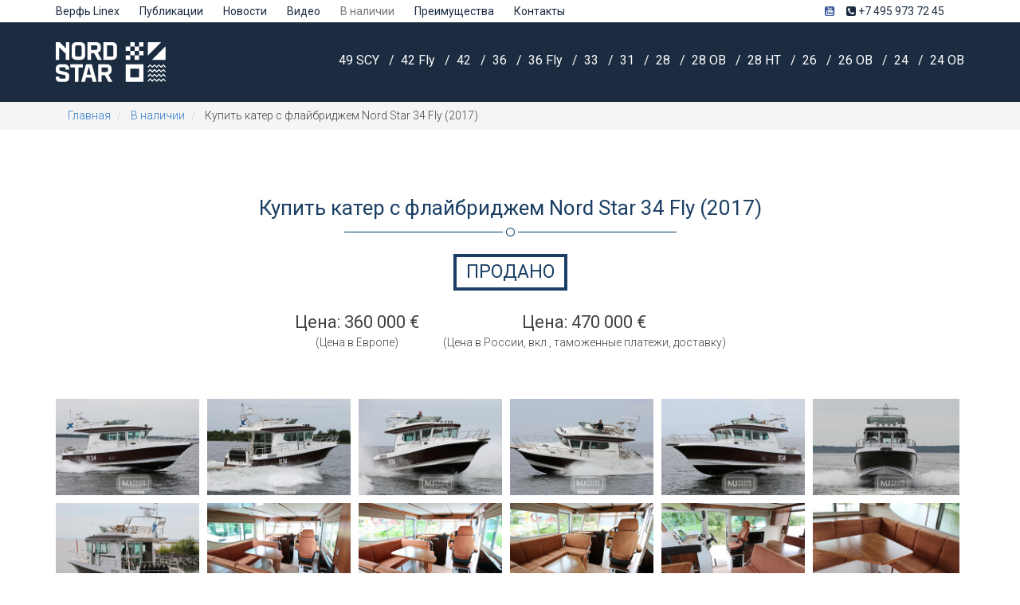

--- FILE ---
content_type: text/html; charset=UTF-8
request_url: https://www.nordstarpatrol.ru/brokerage/nord-star-34-fly-2017
body_size: 10453
content:
<!DOCTYPE html>
<html lang="ru" prefix="og: http://ogp.me/ns#">
<head>
    <meta name='yandex-verification' content='7e3008c2b8a8a7aa'>
    <meta charset="utf-8">
    <meta http-equiv="X-UA-Compatible" content="IE=edge">
    <meta name="viewport" content="width=device-width, initial-scale=1">
    <link rel="icon" href="/assets/img/favicon.svg">

    <title>Купить катер с флайбриджем Nord Star 34 Fly</title>
    <meta name="description" content="Купите катер с флайбриджем Норд Стар 34 и открывайте новые горизонты или получайте удовольствие от прогулок и морской рыбалки все семьей.">
    <meta name="keywords" content="купить катер, катер с флайбриджем, морской катер, nord star 34 Fly, всепогодный катер, норд стар 34">

            <meta property="og:url" content="https://www.nordstarpatrol.ru/brokerage/nord-star-34-fly-2017">
            <meta property="og:title" content="Купить катер с флайбриджем Nord Star 34 Fly">
            <meta property="og:description" content="Купите катер с флайбриджем Норд Стар 34 и открывайте новые горизонты или получайте удовольствие от прогулок и морской рыбалки все семьей.">
            <meta property="og:image" content="https://www.nordstarpatrol.ru/uploads/saleboats/32/8G3A3972.jpg">
            <meta property="og:type" content="website">
    
    <link rel="stylesheet" href="https://fonts.googleapis.com/css?family=Roboto:400,300,500,400italic,300italic,500italic&subset=latin,cyrillic-ext">
    <link rel="stylesheet" href="https://fonts.googleapis.com/css?family=Roboto+Slab:300&subset=latin,cyrillic-ext">
    <link rel="stylesheet" href="/build/css/style-ecec4c42fc.css">
    <script src="//code.jivosite.com/widget/QG0oryWgI9" async></script>
    <script src="https://www.google.com/recaptcha/api.js?render=explicit" async defer></script>
</head>
<body data-sitekey="6LfOuRwUAAAAAKs_nCD4lNqx2340z-xvsz46b5Gl">

    <header class="header">
        <div class="header-first">
            <div class="container">
                <nav class="nav-pages">
    <a class="no-decoration  " href="https://www.nordstarpatrol.ru/shipyard">Верфь Linex</a><a class="no-decoration  " href="https://www.nordstarpatrol.ru/publications">Публикации</a><a class="no-decoration  " href="https://www.nordstarpatrol.ru/news">Новости</a><a class="no-decoration  " href="https://www.nordstarpatrol.ru/video">Видео</a><a class="no-decoration active special" href="https://www.nordstarpatrol.ru/brokerage">В наличии</a><a class="no-decoration  " href="https://www.nordstarpatrol.ru#benefits">Преимущества</a><a class="no-decoration  " href="https://www.nordstarpatrol.ru/contacts">Контакты</a>
    
    <a class="no-decoration nav-pages-phone" href="tel:+74959737245">
        <i class="fa fa-phone-square"></i>
        +7 495 973 72 45
    </a>

    <a class="no-decoration nav-pages-phone" href="https://www.youtube.com/user/seakater" target="_blank" style="color: #3b5998; margin-right: 15px;">
        <i class="fa fa-youtube-square"></i>
    </a>
</nav>
            </div>
        </div>

        <div class="header-second">
            <div class="container">
                <div class="row">
                    <a href="https://www.nordstarpatrol.ru" class="col-md-2 col-sm-3 col-xs-4 header-logo">
                        <img src="/assets/img/logo.svg?v=1" alt="Nord Star Patrol">
                    </a>
                    <div class="col-md-10 col-sm-9 col-xs-8 text-right nav-models-wrapper">
                        <nav class="nav-models">
                            <div class="nav-models-inner-wrapper">
    <a href="https://www.nordstarpatrol.ru/models/49-scy" class="no-decoration
                                ">
                49 SCY
            </a><a href="https://www.nordstarpatrol.ru/models/42-fly" class="no-decoration
                                ">
                42 Fly
            </a><a href="https://www.nordstarpatrol.ru/models/42" class="no-decoration
                                ">
                42
            </a><a href="https://www.nordstarpatrol.ru/models/36" class="no-decoration
                                ">
                36
            </a><a href="https://www.nordstarpatrol.ru/models/36-fly" class="no-decoration
                                ">
                36 Fly
            </a><a href="https://www.nordstarpatrol.ru/models/33" class="no-decoration
                                ">
                33
            </a><a href="https://www.nordstarpatrol.ru/models/31" class="no-decoration
                                ">
                31
            </a><a href="https://www.nordstarpatrol.ru/models/28" class="no-decoration
                                ">
                28
            </a><a href="https://www.nordstarpatrol.ru/models/28-outboard" class="no-decoration
                                ">
                28 OB
            </a><a href="https://www.nordstarpatrol.ru/models/28-ht" class="no-decoration
                                ">
                28 HT
            </a><a href="https://www.nordstarpatrol.ru/models/26" class="no-decoration
                                ">
                26
            </a><a href="https://www.nordstarpatrol.ru/models/26-outboard" class="no-decoration
                                ">
                26 OB
            </a><a href="https://www.nordstarpatrol.ru/models/24" class="no-decoration
                                ">
                24
            </a><a href="https://www.nordstarpatrol.ru/models/24-outboard" class="no-decoration
                                ">
                24 OB
            </a></div>                        </nav>
                    </div>
                    <div class="mobile-nav col-sm-9 col-xs-8 text-right">
                        <a href="#" class="">
                            <i class="fa fa-align-justify"></i>
                        </a>
                    </div>
                    <div class="mobile-nav-container">
                        <div class="container">
                            <div class="mobile-nav-row">
                                    
    <a href="#">Модельный ряд</a>

            <div class="dropdown">
                            <div class="mobile-nav-row">
                    <a href="https://www.nordstarpatrol.ru/models/49-scy">49 SCY</a>
                </div>
                            <div class="mobile-nav-row">
                    <a href="https://www.nordstarpatrol.ru/models/42-fly">42 Fly</a>
                </div>
                            <div class="mobile-nav-row">
                    <a href="https://www.nordstarpatrol.ru/models/42">42</a>
                </div>
                            <div class="mobile-nav-row">
                    <a href="https://www.nordstarpatrol.ru/models/36">36</a>
                </div>
                            <div class="mobile-nav-row">
                    <a href="https://www.nordstarpatrol.ru/models/36-fly">36 Fly</a>
                </div>
                            <div class="mobile-nav-row">
                    <a href="https://www.nordstarpatrol.ru/models/33">33</a>
                </div>
                            <div class="mobile-nav-row">
                    <a href="https://www.nordstarpatrol.ru/models/31">31</a>
                </div>
                            <div class="mobile-nav-row">
                    <a href="https://www.nordstarpatrol.ru/models/28">28</a>
                </div>
                            <div class="mobile-nav-row">
                    <a href="https://www.nordstarpatrol.ru/models/28-outboard">28 OB</a>
                </div>
                            <div class="mobile-nav-row">
                    <a href="https://www.nordstarpatrol.ru/models/28-ht">28 HT</a>
                </div>
                            <div class="mobile-nav-row">
                    <a href="https://www.nordstarpatrol.ru/models/26">26</a>
                </div>
                            <div class="mobile-nav-row">
                    <a href="https://www.nordstarpatrol.ru/models/26-outboard">26 OB</a>
                </div>
                            <div class="mobile-nav-row">
                    <a href="https://www.nordstarpatrol.ru/models/24">24</a>
                </div>
                            <div class="mobile-nav-row">
                    <a href="https://www.nordstarpatrol.ru/models/24-outboard">24 OB</a>
                </div>
                    </div>
    </div>
<div class="mobile-nav-row">
                
    <a href="https://www.nordstarpatrol.ru/shipyard">Верфь Linex</a>

    </div>
<div class="mobile-nav-row">
                
    <a href="https://www.nordstarpatrol.ru/publications">Публикации</a>

    </div>
<div class="mobile-nav-row">
                
    <a href="https://www.nordstarpatrol.ru/news?">Новости</a>

    </div>
<div class="mobile-nav-row">
                
    <a href="https://www.nordstarpatrol.ru/video">Видео</a>

    </div>
<div class="mobile-nav-row">
                                    
    <a href="https://www.nordstarpatrol.ru/brokerage">В наличии</a>

    </div>
<div class="mobile-nav-row">
                                    
    <a href="https://www.nordstarpatrol.ru#benefits">Преимущества</a>

    </div>
<div class="mobile-nav-row">
                
    <a href="https://www.nordstarpatrol.ru/contacts">Контакты</a>

    </div>
                        </div>
                    </div>
                </div>
            </div>
        </div>
    </header>

        <div class="header-fix"></div>
    <div style="background-color: #f5f5f5;">
    <div class="container" >
        <ol class="breadcrumb" itemscope="" itemtype="http://schema.org/BreadcrumbList" style="border-radius: 0; margin-bottom: 0;">
                            <li itemprop="itemListElement" itemscope="" itemtype="http://schema.org/ListItem">
                                                                <a href="https://www.nordstarpatrol.ru" itemprop="item"><span itemprop="name">Главная</span></a>
                                        <meta itemprop="position" content="1">
                </li>
                            <li itemprop="itemListElement" itemscope="" itemtype="http://schema.org/ListItem">
                                                                <a href="https://www.nordstarpatrol.ru/brokerage" itemprop="item"><span itemprop="name">В наличии</span></a>
                                        <meta itemprop="position" content="2">
                </li>
                            <li itemprop="itemListElement" itemscope="" itemtype="http://schema.org/ListItem">
                                                                <span itemprop="name">Купить катер с флайбриджем Nord Star 34 Fly (2017)</span>
                                        <meta itemprop="position" content="3">
                </li>
                    </ol>
    </div>
</div>
    <section class="content mb-bottom">
        <h1 class="content-heading">Купить катер с флайбриджем Nord Star 34 Fly (2017)</h1>
                    <div class="brokerage-out-of-stock">
                <span>Продано</span>
            </div>
                <div class="content-subheading brokerage-prices" >
            <div class="brokerage-prices__item">
                
                <div class="brokerage-item-price">
                    Цена: 360 000 €                 </div>

                                    <div class="boat-item-tax">
                        (Цена в Европе)
                    </div>
                
                            </div>
                            <div class="brokerage-prices__item">
                    <div class="brokerage-item-price">
                        Цена: 470 000 €
                    </div>

                                            <div class="boat-item-tax">
                            (Цена в России, вкл., таможенные платежи, доставку)
                        </div>
                                    </div>
                    </div>

        <div class="container">
            <div class="brokerage-pictures">
                <div>
                    <div class="photo-wall-outer-wrapper">
                        <div class="photo-wall-wrapper">
                            <div class="photo-wall">
                                                                <a class="fancybox" href="/uploads/saleboats/32/pictures/kupit-kater-s-flajbrizhdem-nord-star-34_01_.jpg" data-fancybox-group="brokerage-32">
                                    <img src="/uploads/saleboats/32/pictures/min/kupit-kater-s-flajbrizhdem-nord-star-34_01_.jpg" alt="">
                                </a>
                                                                <a class="fancybox" href="/uploads/saleboats/32/pictures/kupit-kater-s-flajbrizhdem-nord-star-34_02_.jpg" data-fancybox-group="brokerage-32">
                                    <img src="/uploads/saleboats/32/pictures/min/kupit-kater-s-flajbrizhdem-nord-star-34_02_.jpg" alt="">
                                </a>
                                                                <a class="fancybox" href="/uploads/saleboats/32/pictures/kupit-kater-s-flajbrizhdem-nord-star-34_03_.jpg" data-fancybox-group="brokerage-32">
                                    <img src="/uploads/saleboats/32/pictures/min/kupit-kater-s-flajbrizhdem-nord-star-34_03_.jpg" alt="">
                                </a>
                                                                <a class="fancybox" href="/uploads/saleboats/32/pictures/kupit-kater-s-flajbrizhdem-nord-star-34_04_.jpg" data-fancybox-group="brokerage-32">
                                    <img src="/uploads/saleboats/32/pictures/min/kupit-kater-s-flajbrizhdem-nord-star-34_04_.jpg" alt="">
                                </a>
                                                                <a class="fancybox" href="/uploads/saleboats/32/pictures/kupit-kater-s-flajbrizhdem-nord-star-34_05_.jpg" data-fancybox-group="brokerage-32">
                                    <img src="/uploads/saleboats/32/pictures/min/kupit-kater-s-flajbrizhdem-nord-star-34_05_.jpg" alt="">
                                </a>
                                                                <a class="fancybox" href="/uploads/saleboats/32/pictures/kupit-kater-s-flajbrizhdem-nord-star-34_06_.jpg" data-fancybox-group="brokerage-32">
                                    <img src="/uploads/saleboats/32/pictures/min/kupit-kater-s-flajbrizhdem-nord-star-34_06_.jpg" alt="">
                                </a>
                                                                <a class="fancybox" href="/uploads/saleboats/32/pictures/kupit-kater-s-flajbrizhdem-nord-star-34_07_.jpg" data-fancybox-group="brokerage-32">
                                    <img src="/uploads/saleboats/32/pictures/min/kupit-kater-s-flajbrizhdem-nord-star-34_07_.jpg" alt="">
                                </a>
                                                                <a class="fancybox" href="/uploads/saleboats/32/pictures/kupit-kater-s-flajbrizhdem-nord-star-34_08_.jpg" data-fancybox-group="brokerage-32">
                                    <img src="/uploads/saleboats/32/pictures/min/kupit-kater-s-flajbrizhdem-nord-star-34_08_.jpg" alt="">
                                </a>
                                                                <a class="fancybox" href="/uploads/saleboats/32/pictures/kupit-kater-s-flajbrizhdem-nord-star-34_09_.jpg" data-fancybox-group="brokerage-32">
                                    <img src="/uploads/saleboats/32/pictures/min/kupit-kater-s-flajbrizhdem-nord-star-34_09_.jpg" alt="">
                                </a>
                                                                <a class="fancybox" href="/uploads/saleboats/32/pictures/kupit-kater-s-flajbrizhdem-nord-star-34_10_.jpg" data-fancybox-group="brokerage-32">
                                    <img src="/uploads/saleboats/32/pictures/min/kupit-kater-s-flajbrizhdem-nord-star-34_10_.jpg" alt="">
                                </a>
                                                                <a class="fancybox" href="/uploads/saleboats/32/pictures/kupit-kater-s-flajbrizhdem-nord-star-34_11_.jpg" data-fancybox-group="brokerage-32">
                                    <img src="/uploads/saleboats/32/pictures/min/kupit-kater-s-flajbrizhdem-nord-star-34_11_.jpg" alt="">
                                </a>
                                                                <a class="fancybox" href="/uploads/saleboats/32/pictures/kupit-kater-s-flajbrizhdem-nord-star-34_12_.jpg" data-fancybox-group="brokerage-32">
                                    <img src="/uploads/saleboats/32/pictures/min/kupit-kater-s-flajbrizhdem-nord-star-34_12_.jpg" alt="">
                                </a>
                                                                <a class="fancybox" href="/uploads/saleboats/32/pictures/kupit-kater-s-flajbrizhdem-nord-star-34_13_.jpg" data-fancybox-group="brokerage-32">
                                    <img src="/uploads/saleboats/32/pictures/min/kupit-kater-s-flajbrizhdem-nord-star-34_13_.jpg" alt="">
                                </a>
                                                                <a class="fancybox" href="/uploads/saleboats/32/pictures/kupit-kater-s-flajbrizhdem-nord-star-34_14_.jpg" data-fancybox-group="brokerage-32">
                                    <img src="/uploads/saleboats/32/pictures/min/kupit-kater-s-flajbrizhdem-nord-star-34_14_.jpg" alt="">
                                </a>
                                                                <a class="fancybox" href="/uploads/saleboats/32/pictures/kupit-kater-s-flajbrizhdem-nord-star-34_15_.jpg" data-fancybox-group="brokerage-32">
                                    <img src="/uploads/saleboats/32/pictures/min/kupit-kater-s-flajbrizhdem-nord-star-34_15_.jpg" alt="">
                                </a>
                                                                <a class="fancybox" href="/uploads/saleboats/32/pictures/kupit-kater-s-flajbrizhdem-nord-star-34_16_.jpg" data-fancybox-group="brokerage-32">
                                    <img src="/uploads/saleboats/32/pictures/min/kupit-kater-s-flajbrizhdem-nord-star-34_16_.jpg" alt="">
                                </a>
                                                                <a class="fancybox" href="/uploads/saleboats/32/pictures/kupit-kater-s-flajbrizhdem-nord-star-34_17_.jpg" data-fancybox-group="brokerage-32">
                                    <img src="/uploads/saleboats/32/pictures/min/kupit-kater-s-flajbrizhdem-nord-star-34_17_.jpg" alt="">
                                </a>
                                                                <a class="fancybox" href="/uploads/saleboats/32/pictures/kupit-kater-s-flajbrizhdem-nord-star-34_18_.jpg" data-fancybox-group="brokerage-32">
                                    <img src="/uploads/saleboats/32/pictures/min/kupit-kater-s-flajbrizhdem-nord-star-34_18_.jpg" alt="">
                                </a>
                                                                <a class="fancybox" href="/uploads/saleboats/32/pictures/kupit-kater-s-flajbrizhdem-nord-star-34_19_.jpg" data-fancybox-group="brokerage-32">
                                    <img src="/uploads/saleboats/32/pictures/min/kupit-kater-s-flajbrizhdem-nord-star-34_19_.jpg" alt="">
                                </a>
                                                                <a class="fancybox" href="/uploads/saleboats/32/pictures/kupit-kater-s-flajbrizhdem-nord-star-34_20_.jpg" data-fancybox-group="brokerage-32">
                                    <img src="/uploads/saleboats/32/pictures/min/kupit-kater-s-flajbrizhdem-nord-star-34_20_.jpg" alt="">
                                </a>
                                                                <a class="fancybox" href="/uploads/saleboats/32/pictures/kupit-kater-s-flajbrizhdem-nord-star-34_21_.jpg" data-fancybox-group="brokerage-32">
                                    <img src="/uploads/saleboats/32/pictures/min/kupit-kater-s-flajbrizhdem-nord-star-34_21_.jpg" alt="">
                                </a>
                                                                <a class="fancybox" href="/uploads/saleboats/32/pictures/kupit-kater-s-flajbrizhdem-nord-star-34_22_.jpg" data-fancybox-group="brokerage-32">
                                    <img src="/uploads/saleboats/32/pictures/min/kupit-kater-s-flajbrizhdem-nord-star-34_22_.jpg" alt="">
                                </a>
                                                                <a class="fancybox" href="/uploads/saleboats/32/pictures/kupit-kater-s-flajbrizhdem-nord-star-34_23_.jpg" data-fancybox-group="brokerage-32">
                                    <img src="/uploads/saleboats/32/pictures/min/kupit-kater-s-flajbrizhdem-nord-star-34_23_.jpg" alt="">
                                </a>
                                                                <a class="fancybox" href="/uploads/saleboats/32/pictures/kupit-kater-s-flajbrizhdem-nord-star-34_24_.jpg" data-fancybox-group="brokerage-32">
                                    <img src="/uploads/saleboats/32/pictures/min/kupit-kater-s-flajbrizhdem-nord-star-34_24_.jpg" alt="">
                                </a>
                                                                <a class="fancybox" href="/uploads/saleboats/32/pictures/kupit-kater-s-flajbrizhdem-nord-star-34_25_.jpg" data-fancybox-group="brokerage-32">
                                    <img src="/uploads/saleboats/32/pictures/min/kupit-kater-s-flajbrizhdem-nord-star-34_25_.jpg" alt="">
                                </a>
                                                                <a class="fancybox" href="/uploads/saleboats/32/pictures/kupit-kater-s-flajbrizhdem-nord-star-34_26_.jpg" data-fancybox-group="brokerage-32">
                                    <img src="/uploads/saleboats/32/pictures/min/kupit-kater-s-flajbrizhdem-nord-star-34_26_.jpg" alt="">
                                </a>
                                                                <a class="fancybox" href="/uploads/saleboats/32/pictures/kupit-kater-s-flajbrizhdem-nord-star-34_27_.jpg" data-fancybox-group="brokerage-32">
                                    <img src="/uploads/saleboats/32/pictures/min/kupit-kater-s-flajbrizhdem-nord-star-34_27_.jpg" alt="">
                                </a>
                                                                <a class="fancybox" href="/uploads/saleboats/32/pictures/kupit-kater-s-flajbrizhdem-nord-star-34_28_.jpg" data-fancybox-group="brokerage-32">
                                    <img src="/uploads/saleboats/32/pictures/min/kupit-kater-s-flajbrizhdem-nord-star-34_28_.jpg" alt="">
                                </a>
                                                                <a class="fancybox" href="/uploads/saleboats/32/pictures/kupit-kater-s-flajbrizhdem-nord-star-34_29_.jpg" data-fancybox-group="brokerage-32">
                                    <img src="/uploads/saleboats/32/pictures/min/kupit-kater-s-flajbrizhdem-nord-star-34_29_.jpg" alt="">
                                </a>
                                                                <a class="fancybox" href="/uploads/saleboats/32/pictures/kupit-kater-s-flajbrizhdem-nord-star-34_30_.jpg" data-fancybox-group="brokerage-32">
                                    <img src="/uploads/saleboats/32/pictures/min/kupit-kater-s-flajbrizhdem-nord-star-34_30_.jpg" alt="">
                                </a>
                                                                <a class="fancybox" href="/uploads/saleboats/32/pictures/kupit-kater-s-flajbrizhdem-nord-star-34_31_.jpg" data-fancybox-group="brokerage-32">
                                    <img src="/uploads/saleboats/32/pictures/min/kupit-kater-s-flajbrizhdem-nord-star-34_31_.jpg" alt="">
                                </a>
                                                                <a class="fancybox" href="/uploads/saleboats/32/pictures/kupit-kater-s-flajbrizhdem-nord-star-34_32_.jpg" data-fancybox-group="brokerage-32">
                                    <img src="/uploads/saleboats/32/pictures/min/kupit-kater-s-flajbrizhdem-nord-star-34_32_.jpg" alt="">
                                </a>
                                                                <a class="fancybox" href="/uploads/saleboats/32/pictures/kupit-kater-s-flajbrizhdem-nord-star-34_33_.jpg" data-fancybox-group="brokerage-32">
                                    <img src="/uploads/saleboats/32/pictures/min/kupit-kater-s-flajbrizhdem-nord-star-34_33_.jpg" alt="">
                                </a>
                                                                <a class="fancybox" href="/uploads/saleboats/32/pictures/kupit-kater-s-flajbrizhdem-nord-star-34_34_.jpg" data-fancybox-group="brokerage-32">
                                    <img src="/uploads/saleboats/32/pictures/min/kupit-kater-s-flajbrizhdem-nord-star-34_34_.jpg" alt="">
                                </a>
                                                                <a class="fancybox" href="/uploads/saleboats/32/pictures/kupit-kater-s-flajbrizhdem-nord-star-34_35_.jpg" data-fancybox-group="brokerage-32">
                                    <img src="/uploads/saleboats/32/pictures/min/kupit-kater-s-flajbrizhdem-nord-star-34_35_.jpg" alt="">
                                </a>
                                                            </div>
                        </div>
                    </div>
                </div>
            </div>

            
            <div class="brokerage-specification">
                <div class="row">
                    <div class="col-md-8 col-md-offset-2 col-sm-12 col-xs-12">
                        <table class="boat-specification-table" style="margin-bottom: 0;">
                                                            <tr>
                                    <td class="boat-specification-table-name">Год выпуска</td>
                                    <td class="boat-specification-table-value">
                                        2017
                                    </td>
                                </tr>
                                                            <tr>
                                    <td class="boat-specification-table-name">Пробег</td>
                                    <td class="boat-specification-table-value">
                                        185 моточасов
                                    </td>
                                </tr>
                                                            <tr>
                                    <td class="boat-specification-table-name">Местонахождение</td>
                                    <td class="boat-specification-table-value">
                                        Финляндия, Тест драйв
                                    </td>
                                </tr>
                                                            <tr>
                                    <td class="boat-specification-table-name">Готовность к отгрузке</td>
                                    <td class="boat-specification-table-value">
                                        Готов
                                    </td>
                                </tr>
                                                            <tr>
                                    <td class="boat-specification-table-name">Стационарные двигатели</td>
                                    <td class="boat-specification-table-value">
                                        2 x Mercury TDI 4,2-370 V 8 Diesel Колонки Bravo 3
                                    </td>
                                </tr>
                                                            <tr>
                                    <td class="boat-specification-table-name">Суммарная мощность</td>
                                    <td class="boat-specification-table-value">
                                        740 л/с
                                    </td>
                                </tr>
                                                            <tr>
                                    <td class="boat-specification-table-name">Скорость (максимальная)</td>
                                    <td class="boat-specification-table-value">
                                        43 узлов / 80 км/ч
                                    </td>
                                </tr>
                                                            <tr>
                                    <td class="boat-specification-table-name">Скорость (круизная)</td>
                                    <td class="boat-specification-table-value">
                                        25 - 35 узлов / 45 - 65 км/ч
                                    </td>
                                </tr>
                                                            <tr>
                                    <td class="boat-specification-table-name">Общая длина</td>
                                    <td class="boat-specification-table-value">
                                        12,10 м
                                    </td>
                                </tr>
                                                            <tr>
                                    <td class="boat-specification-table-name">Общая ширина</td>
                                    <td class="boat-specification-table-value">
                                        3,60 м
                                    </td>
                                </tr>
                                                            <tr>
                                    <td class="boat-specification-table-name">Осадка (макс)</td>
                                    <td class="boat-specification-table-value">
                                        0,9 - 1,1 м
                                    </td>
                                </tr>
                                                            <tr>
                                    <td class="boat-specification-table-name">Количество кают</td>
                                    <td class="boat-specification-table-value">
                                        2
                                    </td>
                                </tr>
                                                            <tr>
                                    <td class="boat-specification-table-name">Количество санузлов/душ</td>
                                    <td class="boat-specification-table-value">
                                        1
                                    </td>
                                </tr>
                                                            <tr>
                                    <td class="boat-specification-table-name">Спальные места</td>
                                    <td class="boat-specification-table-value">
                                        4+2 +2
                                    </td>
                                </tr>
                                                            <tr>
                                    <td class="boat-specification-table-name">Дальность</td>
                                    <td class="boat-specification-table-value">
                                        420 морских миль
                                    </td>
                                </tr>
                                                            <tr>
                                    <td class="boat-specification-table-name">Объем топливных баков</td>
                                    <td class="boat-specification-table-value">
                                        1000 л
                                    </td>
                                </tr>
                                                            <tr>
                                    <td class="boat-specification-table-name">Объем баков с водой</td>
                                    <td class="boat-specification-table-value">
                                        215 л
                                    </td>
                                </tr>
                                                            <tr>
                                    <td class="boat-specification-table-name">Объем сточных баков</td>
                                    <td class="boat-specification-table-value">
                                        140 л
                                    </td>
                                </tr>
                                                            <tr>
                                    <td class="boat-specification-table-name">Категория мореходности</td>
                                    <td class="boat-specification-table-value">
                                        B (Открытое море. Шторм 8 балов)
                                    </td>
                                </tr>
                                                    </table>
                    </div>
                </div>
            </div>

            <section class="content content-benefits">
                <h2 class="content-heading">Описание</h2>
                <div class="content-body clearfix">
                    <ul class="tabs idTabs">
                        <li><a href="#tab-1">Дополнительная комплектация и оборудование</a></li><li><a href="#tab-3">Доп. информация</a></li><li><a href="#tab-4">Обзор</a></li><li><a href="#tab-5">Видео</a></li>                    </ul>

                                            <div class="tabber-tab" id="tab-1">
                            <table class="boat-specification-table" style="margin-top:0;margin-bottom: 0">
                                                                                                            <tr>
                                            <td class="boat-specification-table-name">Цвет корпуса – белый с темно коричневой полосой</td>
                                            <td class="boat-specification-table-value">
                                                •
                                            </td>
                                        </tr>
                                                                                                                                                <tr>
                                            <td class="boat-specification-table-name">Флайбридж - серия экспедиция: Г - образный диван на 5 посадочных мест, сиденье рулевого и пассажира (л/б), с регулировками положения, стойка с электроприводом для стола + с регулировкой по высоте, регулируемый штурвал по высоте, дублирование основных приборов, газ- реверс, подушки на сиденья, ветровое стекло, стояночные чехлы</td>
                                            <td class="boat-specification-table-value">
                                                •
                                            </td>
                                        </tr>
                                                                                                                                                <tr>
                                            <td class="boat-specification-table-name">Рейлинг над ветровым стеклом на Флайбридже</td>
                                            <td class="boat-specification-table-value">
                                                •
                                            </td>
                                        </tr>
                                                                                                                                                <tr>
                                            <td class="boat-specification-table-name">Натуральный тик на палубном пространстве</td>
                                            <td class="boat-specification-table-value">
                                                •
                                            </td>
                                        </tr>
                                                                                                                                                <tr>
                                            <td class="boat-specification-table-name">Якорная лебёдка носовая, якорь, цепь 50 метров </td>
                                            <td class="boat-specification-table-value">
                                                •
                                            </td>
                                        </tr>
                                                                                                                                                <tr>
                                            <td class="boat-specification-table-name">Якорная лебёдка кормовая с ДУ, якорь, канат 50 метров </td>
                                            <td class="boat-specification-table-value">
                                                •
                                            </td>
                                        </tr>
                                                                                                                                                <tr>
                                            <td class="boat-specification-table-name">Душ на транце горячая, холодная вода</td>
                                            <td class="boat-specification-table-value">
                                                •
                                            </td>
                                        </tr>
                                                                                                                                                <tr>
                                            <td class="boat-specification-table-name">Омыватель ветрового стекла, бачок</td>
                                            <td class="boat-specification-table-value">
                                                •
                                            </td>
                                        </tr>
                                                                                                                                                <tr>
                                            <td class="boat-specification-table-name">Подача забортной воды на палубу, вкл., шланг, распылитель</td>
                                            <td class="boat-specification-table-value">
                                                •
                                            </td>
                                        </tr>
                                                                                                                                                <tr>
                                            <td class="boat-specification-table-name">Тент на кокпите (полный) комбинированный, из ткани Sunbrella</td>
                                            <td class="boat-specification-table-value">
                                                •
                                            </td>
                                        </tr>
                                                                                                                                                <tr>
                                            <td class="boat-specification-table-name">Стол на кокпите на съемных стойках</td>
                                            <td class="boat-specification-table-value">
                                                •
                                            </td>
                                        </tr>
                                                                                                                                                <tr>
                                            <td class="boat-specification-table-name">Подушки на копите, цвет коричневый с белым</td>
                                            <td class="boat-specification-table-value">
                                                •
                                            </td>
                                        </tr>
                                                                                                                                                <tr>
                                            <td class="boat-specification-table-name">Защита киля металлической накладкой в носовой части</td>
                                            <td class="boat-specification-table-value">
                                                •
                                            </td>
                                        </tr>
                                                                                                                                                <tr>
                                            <td class="boat-specification-table-name">Необрастающие покрытие корпуса, цвет черный</td>
                                            <td class="boat-specification-table-value">
                                                •
                                            </td>
                                        </tr>
                                                                                                                                                <tr>
                                            <td class="boat-specification-table-name">Двойное сиденье, с перекладной спинкой в салоне, л/б</td>
                                            <td class="boat-specification-table-value">
                                                •
                                            </td>
                                        </tr>
                                                                                                                                                <tr>
                                            <td class="boat-specification-table-name">Штурманский стол в салоне, с откидной крышкой, левый борт</td>
                                            <td class="boat-specification-table-value">
                                                •
                                            </td>
                                        </tr>
                                                                                                                                                <tr>
                                            <td class="boat-specification-table-name">Рундук для карт в потолочной панели, откидная крышка, замок (70 см х15см х40см)</td>
                                            <td class="boat-specification-table-value">
                                                •
                                            </td>
                                        </tr>
                                                                                                                                                <tr>
                                            <td class="boat-specification-table-name">Мультимедийная система Fusion 7450 series ( AM/FM/VHF/ipod/USB- Fusion Link) колонки 6 шт., сабвуфер</td>
                                            <td class="boat-specification-table-value">
                                                •
                                            </td>
                                        </tr>
                                                                                                                                                <tr>
                                            <td class="boat-specification-table-name">ТВ ЖК 32" в салоне, антенна ТВ</td>
                                            <td class="boat-specification-table-value">
                                                •
                                            </td>
                                        </tr>
                                                                                                                                                <tr>
                                            <td class="boat-specification-table-name">Наматрасник для кровати в носовой каюте</td>
                                            <td class="boat-specification-table-value">
                                                •
                                            </td>
                                        </tr>
                                                                                                                                                <tr>
                                            <td class="boat-specification-table-name">Наматрасники для кроватей в кормовой каюте</td>
                                            <td class="boat-specification-table-value">
                                                •
                                            </td>
                                        </tr>
                                                                                                                                                <tr>
                                            <td class="boat-specification-table-name">Шкафы встроенные, вместо ниш в кормовой каюте, левый, правый борт, 2 шт.</td>
                                            <td class="boat-specification-table-value">
                                                •
                                            </td>
                                        </tr>
                                                                                                                                                <tr>
                                            <td class="boat-specification-table-name">Электрический смыв в гальюне</td>
                                            <td class="boat-specification-table-value">
                                                •
                                            </td>
                                        </tr>
                                                                                                                                                <tr>
                                            <td class="boat-specification-table-name">Эксклюзивные покрывала (3) подушки (8)</td>
                                            <td class="boat-specification-table-value">
                                                •
                                            </td>
                                        </tr>
                                                                                                                                                <tr>
                                            <td class="boat-specification-table-name">СВЧ печь с функцией гриль на камбузе</td>
                                            <td class="boat-specification-table-value">
                                                •
                                            </td>
                                        </tr>
                                                                                                                                                <tr>
                                            <td class="boat-specification-table-name">Генератор Whisper Power Piccolo, 3000 RPM, 3,5кВт / 230 В</td>
                                            <td class="boat-specification-table-value">
                                                •
                                            </td>
                                        </tr>
                                                                                                                                                <tr>
                                            <td class="boat-specification-table-name">Автономное отопление Вебасто 5 кВт (5000 EVO)</td>
                                            <td class="boat-specification-table-value">
                                                •
                                            </td>
                                        </tr>
                                                                                                                                                <tr>
                                            <td class="boat-specification-table-name">Система берегового электропитания 230 В                                                                               Зарядное устройство Whisper Power, на 60 Ам/ч (кабель 15 м)</td>
                                            <td class="boat-specification-table-value">
                                                •
                                            </td>
                                        </tr>
                                                                                                                                                <tr>
                                            <td class="boat-specification-table-name">Дополнительный топливный бак – 340 л., с системой перекачки топлива 12 В, в основные баки, аналоговый датчик уровня топлива, клавиши управления</td>
                                            <td class="boat-specification-table-value">
                                                •
                                            </td>
                                        </tr>
                                                                                                                                                <tr>
                                            <td class="boat-specification-table-name">Мацератор для бака сточных вод, 12 В</td>
                                            <td class="boat-specification-table-value">
                                                •
                                            </td>
                                        </tr>
                                                                                                                                                <tr>
                                            <td class="boat-specification-table-name">Прожектор-искатель с джойстиком 12 В</td>
                                            <td class="boat-specification-table-value">
                                                •
                                            </td>
                                        </tr>
                                                                                                                                                <tr>
                                            <td class="boat-specification-table-name">Прожекторы LED 4 шт., на крыше рубки 12 В</td>
                                            <td class="boat-specification-table-value">
                                                •
                                            </td>
                                        </tr>
                                                                                                                                                <tr>
                                            <td class="boat-specification-table-name">Подсветка палубы LED, синий свет 10 шт. 12 В</td>
                                            <td class="boat-specification-table-value">
                                                •
                                            </td>
                                        </tr>
                                                                                                                                                <tr>
                                            <td class="boat-specification-table-name">Подсветка кокпита сверху, LED 2 шт. 12 В</td>
                                            <td class="boat-specification-table-value">
                                                •
                                            </td>
                                        </tr>
                                                                                                                                                <tr>
                                            <td class="boat-specification-table-name">Электрогидравлическая система рулевого управления</td>
                                            <td class="boat-specification-table-value">
                                                •
                                            </td>
                                        </tr>
                                                                                                                                                <tr>
                                            <td class="boat-specification-table-name">Многофункциональные джойстики 3 шт. (основной пост, верхний пост, кокпит)</td>
                                            <td class="boat-specification-table-value">
                                                •
                                            </td>
                                        </tr>
                                                                                                                                                <tr>
                                            <td class="boat-specification-table-name">Путевой компьютер</td>
                                            <td class="boat-specification-table-value">
                                                •
                                            </td>
                                        </tr>
                                                                                                                                                <tr>
                                            <td class="boat-specification-table-name">Цветной дисплей 7 "</td>
                                            <td class="boat-specification-table-value">
                                                •
                                            </td>
                                        </tr>
                                                                                                                                                <tr>
                                            <td class="boat-specification-table-name">Электронный якорь Skyhook (удержание судна на месте, с сохранением курса)</td>
                                            <td class="boat-specification-table-value">
                                                •
                                            </td>
                                        </tr>
                                                                                                                                                <tr>
                                            <td class="boat-specification-table-name">Автопилот, с коррекцией курса джойстиком на ходу</td>
                                            <td class="boat-specification-table-value">
                                                •
                                            </td>
                                        </tr>
                                                                                                                                                <tr>
                                            <td class="boat-specification-table-name">Антенна GPS</td>
                                            <td class="boat-specification-table-value">
                                                •
                                            </td>
                                        </tr>
                                                                                                                                                <tr>
                                            <td class="boat-specification-table-name">Электронный компас</td>
                                            <td class="boat-specification-table-value">
                                                •
                                            </td>
                                        </tr>
                                                                                                                                                <tr>
                                            <td class="boat-specification-table-name">Плоттер Simrad NSS 16 Evo 3, multifunction display, GPS, GoFree WIFI - основной пост</td>
                                            <td class="boat-specification-table-value">
                                                •
                                            </td>
                                        </tr>
                                                                                                                                                <tr>
                                            <td class="boat-specification-table-name">Плоттер Simrad NSS 12 Evo 3, multifunction display, GPS, GoFree WIFI - на Флайбридже</td>
                                            <td class="boat-specification-table-value">
                                                •
                                            </td>
                                        </tr>
                                                                                                                                                <tr>
                                            <td class="boat-specification-table-name">Радар Halo 4, open array (64 миль)</td>
                                            <td class="boat-specification-table-value">
                                                •
                                            </td>
                                        </tr>
                                                                                                                                                <tr>
                                            <td class="boat-specification-table-name">Эхолот процессор, с датчиком HDI XDCR 20</td>
                                            <td class="boat-specification-table-value">
                                                •
                                            </td>
                                        </tr>
                                                                                                                                                <tr>
                                            <td class="boat-specification-table-name">Simrad OP 50 Пульт дистанционного ввода</td>
                                            <td class="boat-specification-table-value">
                                                •
                                            </td>
                                        </tr>
                                                                                                                                                <tr>
                                            <td class="boat-specification-table-name">Рация морская RS90 VHF, c AIS приемником, вкл. антенну</td>
                                            <td class="boat-specification-table-value">
                                                •
                                            </td>
                                        </tr>
                                                                                                </table>
                        </div>
                    
                                            <div class="tabber-tab" id="tab-3">
                            <ul>
                                                                    <li>Цена нового катера в аналогичной комплектации – 590 000 € (в России)</li>
                                                                    <li>Состояние катера – Отличное</li>
                                                                    <li>Зимнее хранение в теплом эллинге</li>
                                                                    <li>Мягкая мебель в салоне – ткань с тефлоновой защитой, цвет оранжевый</li>
                                                                    <li>Ковровое покрытие Premium, цвет бежевый</li>
                                                                    <li>Интерьеры в салоне и каютах, цвет дерева - Орех</li>
                                                                    <li>Местонахождение в Финляндии, тест-драйв</li>
                                                                    <li>Сервисная поддержка от официального дистрибьютора Major Boats</li>
                                                            </ul>
                        </div>
                    
                                        <div class="tabber-tab" id="tab-4">
                        
    <p>
        Хотите купить катер с флайбриджем для дальних путешествий по морю или реке? Морской катер Nord Star 34 Fly с повышенным комфортом на борту к вашим услугам. Всепогодный катер обладает отменными ходовыми характеристиками и способен разогнаться до 43 узлов. Катер оснащен самым современными оборудованием и мощным двигателями. Где помимо рулевого управления вдобавок еще и три многофункциональных джойстика, так что даже новичок сможет почувствовать себя капитаном. Просторные интерьеры и две каюты, функциональное палубное пространство в купе с верхним мостиком, позволят разнообразно проводить время в пути или на стоянке. А до более отдаленных мест вы легко доберетесь без дозаправки благодаря увеличенному запасу топлива, при этом дальность катера составит порядка 800 километров. Купите катер с флайбриджем Норд Стар 34 и открывайте новые горизонты или получайте удовольствие от прогулок и морской рыбалки все семьей.
    </p>
    
                    </div>
                    
                                            <div class="tabber-tab" id="tab-5">
                            <div class="row">
                                                            </div>
                        </div>
                    
                                    </div>
            </section>

            <div style="text-align: center; margin-top: 50px;">
                <a href="#brokerage-form" class="btn btn-lg btn-primary" style="padding: 20px 32px;
    font-size: 24px;">Сделать запрос</a>
            </div>

            <div style="display: none">
                <form id="brokerage-form" method="post" action="https://www.nordstarpatrol.ru/form/brokerage" style="padding: 15px; width: 320px;">
                    <div data-stage="form">
                        <h4 style="margin-top: 0;">Nord Star 34 Fly (2017)</h4>
                        <input type="hidden" name="_token" value="kvLnHMyApjqwtyCai4knYLKsbiTrRkAXIJJXUHFs">
                        <input type="hidden" name="boat_id" value="32">
                        <div class="form-group">
                            <label class="control-label">Имя *</label>
                            <input type="text" class="form-control" name="name" value="" required>
                        </div>
                        <div class="form-group">
                            <label class="control-label">E-mail *</label>
                            <input type="email" class="form-control" name="email" value="" required>
                        </div>
                        <div class="form-group">
                            <label class="control-label">Телефон *</label>
                            <input type="text" class="form-control" name="phone" value="" required>
                        </div>
                        <div class="form-group">
                            <label class="control-label">Сообщение</label>
                            <textarea name="message" class="form-control"></textarea>
                        </div>
                        <div class="form-group" style="font-size: 12px;">
                            Нажимая кнопку &laquo;Отправить&raquo;, Вы принимаете обработку персональных данных и условия <a href="/terms" target="blank" style="text-decoration: underline;">Пользовательского соглашения</a>
                        </div>
                        <div class="form-group">
                            <button type="submit" class="btn btn-default">
                                <i class="fa fa-envelope"></i> Отправить
                            </button>
                        </div>
                    </div>
                    <div data-stage="processing" style="display: none;">
                        <div style="text-align: center">
                            <div style="margin-bottom: 15px">
                                <i class="fa fa-spin fa-spinner fa-3x"></i>
                            </div>
                            <p>Подождите...</p>
                        </div>
                    </div>
                    <div data-stage="complete" style="display: none;">
                        <div style="text-align: center;">
                            <div style="margin-bottom: 15px;">
                                <i class="fa fa-send fa-3x"></i>
                            </div>
                            <p>Ваше сообщение отправлено, мы свяжемся с вами в ближайшее время.</p>
                        </div>
                    </div>

                </form>
            </div>
        </div>

                    <div class="container" style="margin-top: 50px;">
                <div class="row">
                    <a href="https://www.nordstarpatrol.ru/brokerage/sunseeker-manhattan-53-2014" class="col-md-6 col-sm-6 col-xs-12 brokerage-item sold"><div class="brokerage-item-image "><img src="/uploads/saleboats/31/preview_.jpg" class="img-responsive" alt="Купить яхту Sunseeker Manhattan 53 (2014)"><div class="lineup-item-hover"></div></div><div class="brokerage-item-title">
        Купить яхту Sunseeker Manhattan 53 (2014)
    </div><div class="brokerage-item-desc"></div><div class="row"><div class="col-sm-6 col-xs-6 text-left brokerage-item-price">
                        485 000 €         </div><div class="col-sm-12 col-xs-12 brokerage-price-note">VAT не выплачен</div></div></a><a href="https://www.nordstarpatrol.ru/brokerage/nord-star-49-scy-2017-1" class="col-md-6 col-sm-6 col-xs-12 brokerage-item sold"><div class="brokerage-item-image "><img src="/uploads/saleboats/30/nord-star-49-scy-kupit-yahtu_preview_.jpg" class="img-responsive" alt="Купить яхту Nord Star 49 SCY - продажа яхты с пробегом"><div class="lineup-item-hover"></div></div><div class="brokerage-item-title">
        Купить яхту Nord Star 49 SCY (2017)
    </div><div class="brokerage-item-desc"></div><div class="row"><div class="col-sm-6 col-xs-6 text-left brokerage-item-price">
                        750 000 €         </div><div class="col-sm-12 col-xs-12 brokerage-price-note">Цена в Европе</div></div></a><a href="https://www.nordstarpatrol.ru/brokerage/nord-star-28-patrol-2017" class="col-md-6 col-sm-6 col-xs-12 brokerage-item sold"><div class="brokerage-item-image "><img src="/uploads/saleboats/29/kupit-kater-nord-star-28-patrol_ preview_.jpg" class="img-responsive" alt="Купить катер Nord Star 28 Patrol (2017)"><div class="lineup-item-hover"></div></div><div class="brokerage-item-title">
        Купить катер Nord Star 28 Patrol (2017)
    </div><div class="brokerage-item-desc"></div><div class="row"><div class="col-sm-6 col-xs-6 text-left brokerage-item-price">
                        239 840 €         </div><div class="col-sm-12 col-xs-12 brokerage-price-note">Цена в России, вкл., таможенные платежи, доставку</div></div></a><a href="https://www.nordstarpatrol.ru/brokerage/nord-star-32-patrol-2018-1" class="col-md-6 col-sm-6 col-xs-12 brokerage-item sold"><div class="brokerage-item-image "><img src="/uploads/saleboats/28/kupit-vsepogodnyj-kater-nord-star-32_preview_.jpg" class="img-responsive" alt="Купить всепогодный катер Nord Star 32 Patrol"><div class="lineup-item-hover"></div></div><div class="brokerage-item-title">
        Купить всепогодный катер Nord Star 32 Patrol
    </div><div class="brokerage-item-desc"></div><div class="row"><div class="col-sm-6 col-xs-6 text-left brokerage-item-price">
                        399 400 €         </div><div class="col-sm-12 col-xs-12 brokerage-price-note">Цена в России, вкл., таможенные платежи, доставку</div></div></a>                </div>
            </div>
            </section>

    <footer class="footer">
    <div class="container">
        <div class="row">
                        <div class="col-md-6 col-sm-12">
                <div class="row">
                    <div class="col-sm-12 footer__rm">
                        <div class="row">
                            <div class="col-sm-3">
                                <img src="/images/mj-boats-logo.png" class="footer__rm__logo" alt="MJ Boats">
                            </div>
                            <div class="col-sm-9 footer__rm__desc">
                                Major Boats – эксклюзивный дистрибьютор по продажам финских катеров Nord Star Patrol<br> на территории России, Беларусь, Украины, Казахстана, Латвии, Литвы, Эстонии.
                            </div>
                        </div>
                    </div>
                    <div class="col-sm-6 footer__diler">
                        <div class="footer__diler__thumb">
                            <img src="/images/dilers/ryc-thumb.jpg" style="max-width: 263px;" alt="Royal Yacht Club">
                        </div>
                        <div class="footer__diler__logo">
                            <img src="/images/dilers/ryc-logo.png" style="max-width: 263px;" alt="Royal Yacht Club лого">
                        </div>
                        <div class="footer__diler__contacts">
                            Контакты<br>
                            Россия, 127299, Москва,<br>
                            ул. Космонавта Волкова, д. 10 <br>
                            Тел.: +7 (495) 973 72 45
                        </div>
                    </div>
                    <div class="col-sm-6 footer__diler">
                        <div class="footer__diler__thumb">
                            <img src="/images/dilers/central-thumb.jpg" style="max-width: 263px;" alt="Central Yacht Club">
                        </div>
                        <div class="footer__diler__logo">
                            <img src="/images/dilers/central-logo.png" style="max-width: 263px;" alt="Central Yacht Club лого">
                        </div>
                        <div class="footer__diler__contacts">
                            Контакты<br>
                            Россия, 187198, Санкт-Петербург,<br>
                            Петровский проспект, д. 14, корп. 4<br>
                            Тел.: +7 (812) 981 05 17
                        </div>
                    </div>
                </div>
            </div>
            <div class="col-md-5 col-md-offset-1 col-sm-12">
                <form method="post" action="/feedback" class="feedback">
                    <div class="feedback__header">
                        Вопросы и пожелания
                    </div>

                    <p class="feedback__desc">
                                                    Если Вы желаете купить катер, яхту или у Вас возникли вопросы, напишите нам, мы оперативно ответим
                                            </p>

                    <div class="feedback__steps">
                        <div class="feedback__step">
                                                        <input type="hidden" name="_token" value="kvLnHMyApjqwtyCai4knYLKsbiTrRkAXIJJXUHFs">
                            <div class="form-group">
                                <input type="text" name="name" class="form-control" placeholder="Ваше имя" required>
                            </div>
                            <div class="form-group">
                                <input type="email" name="email" class="form-control" placeholder="Ваш email" required>
                            </div>
                            <div class="form-group">
                                <input type="text" name="phone" class="form-control" placeholder="Ваш телефон" required>
                            </div>
                            <div class="form-group">
                                <textarea class="form-control" name="message" rows="4" placeholder="Ваш вопрос или пожелание" required></textarea>
                            </div>
                            <div class="form-group" style="font-size: 12px;">
                                Нажимая кнопку &laquo;Отправить&raquo;, Вы принимаете обработку персональных данных и условия <a href="/terms" target="blank" style="text-decoration: underline;">Пользовательского соглашения</a>
                            </div>
                            <div class="form-group">
                                <button class="btn btn-default">
                                    Отправить
                                    <i class="fa fa-send-o"></i>
                                </button>
                            </div>
                        </div>
                        <div class="feedback__step text-center">
                            <div style="margin-bottom: 15px;">
                                <i class="fa fa-spinner fa-spin fa-3x"></i>
                            </div>
                            Подождите...
                        </div>
                        <div class="feedback__step text-center">
                            <div style="margin-bottom: 15px">
                                <i class="fa fa-send fa-3x"></i>
                            </div>
                            <p>
                                Сообщение отправлено.
                            </p>
                        </div>
                    </div>
                </form>
                <div class="social">
                    <a href="http://www.youtube.com/user/seakater" rel="nofollow" target="_blank" class="social__item"><i class="fa fa-youtube"></i></a><a href="https://www.facebook.com/MJ.moscow.7" rel="nofollow" target="_blank" class="social__item"><i class="fa fa-facebook"></i></a><a href="https://www.instagram.com/nordstarboatsrussia/" rel="nofollow" target="_blank" class="social__item"><i class="fa fa-instagram"></i></a>                </div>
            </div>
            <div class="col-sm-6 footer__copyright">
                &copy; 2026 nordstarpatrol.ru<br>
                Использование материалов с сайта, без разрешения правообладателя запрещено.<br>
                Информационные материалы и цены, размещенные на данном сайте, не являются публичной офертой.
            </div>
            <div class="col-sm-6 footer__made">
                Разработано в студии
                <a href="http://brainylab.net" rel="nofollow" target="_blank">
                    Brainylab
                    <img src="/images/brainylab/logo.png" alt="Brainylab">
                </a>
            </div>
        </div>
    </div>
</footer>

    <script src="/build/js/script-64785d03f7.js"></script>

    
    <!-- Yandex.Metrika counter -->
    <script>
        (function (d, w, c) {
            (w[c] = w[c] || []).push(function() {
                try {
                    w.yaCounter27775401 = new Ya.Metrika({id:27775401,
                        clickmap:true,
                        trackLinks:true,
                        accurateTrackBounce:true});
                } catch(e) { }
            });

            var n = d.getElementsByTagName("script")[0],
                    s = d.createElement("script"),
                    f = function () { n.parentNode.insertBefore(s, n); };
            s.type = "text/javascript";
            s.async = true;
            s.src = (d.location.protocol == "https:" ? "https:" : "http:") + "//mc.yandex.ru/metrika/watch.js";

            if (w.opera == "[object Opera]") {
                d.addEventListener("DOMContentLoaded", f, false);
            } else { f(); }
        })(document, window, "yandex_metrika_callbacks");
    </script>
    <noscript><div><img src="//mc.yandex.ru/watch/27775401" style="position:absolute; left:-9999px;" alt="" /></div></noscript>
    <!-- /Yandex.Metrika counter -->

    <script crossorigin="anonymous" async src="//api.pozvonim.com/widget/callback/v3/e468fe8182bf05a50c94647070f07fc6/connect" id="check-code-pozvonim"></script>

    </body>
</html>
